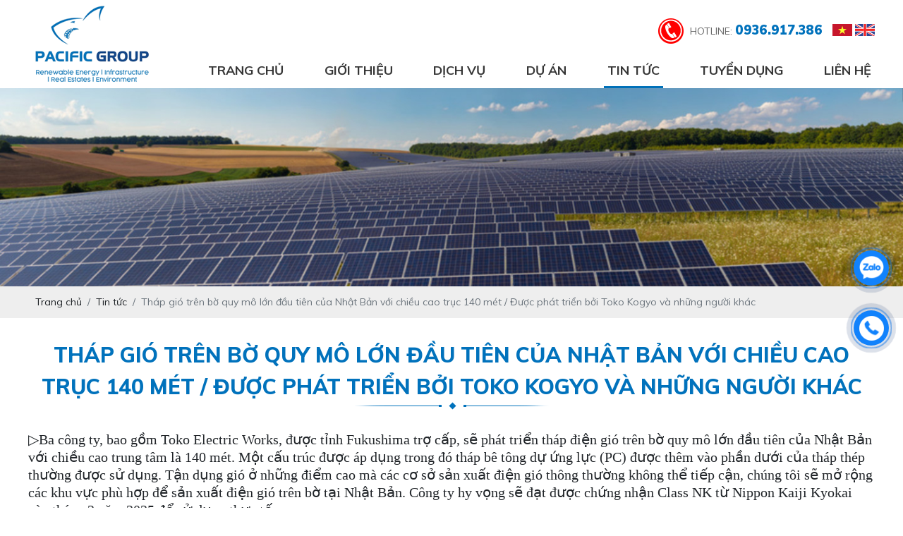

--- FILE ---
content_type: text/html; charset=UTF-8
request_url: https://pcgroup.vn/thap-gio-tren-bo-quy-mo-lon-dau-tien-cua-nhat-ban-voi-chieu-cao-truc-140-met-duoc-phat-trien-boi-toko-kogyo-va-nhung-nguoi-khac
body_size: 19338
content:
 
<!DOCTYPE html>
<html lang="vi">
<head>
    <!-- Basehref -->
<base href="https://pcgroup.vn/"/>

<!-- UTF-8 -->
<meta http-equiv="Content-Type" content="text/html; charset=utf-8" />
<meta name="viewport" content="width=device-width, initial-scale=1,maximum-scale=1, user-scalable=no">

<!-- Title, Keywords, Description -->
<title>Tháp gió trên bờ quy mô lớn đầu tiên của Nhật Bản với chiều cao trục 140 mét / Được phát triển bởi Toko Kogyo và những người khác</title>
<meta name="keywords" content=""/>
<meta name="description" content=""/>

<!-- Robots -->
<meta name="robots" content="index,follow" />

<!-- Favicon -->
<link href="upload/photo/logo-5540.png" rel="shortcut icon" type="image/x-icon" />

<!-- Webmaster Tool -->

	<!-- Security Policy -->
	<meta http-equiv="Content-Security-Policy" content="upgrade-insecure-requests">

<!-- GEO -->
<meta name="geo.region" content="VN" />
<meta name="geo.placename" content="Hồ Chí Minh" />
<meta name="geo.position" content="10.823099;106.629664" />
<meta name="ICBM" content="10.823099, 106.629664" />

<!-- Author - Copyright -->
<meta name='revisit-after' content='1 days' />
<meta name="author" content="Pacific Group" />
<meta name="copyright" content="Pacific Group - [tarominh@gmail.com]" />

<!-- Facebook -->
<meta property="og:type" content="article" />
<meta property="og:site_name" content="Pacific Group" />
<meta property="og:title" content="Tháp gió trên bờ quy mô lớn đầu tiên của Nhật Bản với chiều cao trục 140 mét / Được phát triển bởi Toko Kogyo và những người khác" />
<meta property="og:description" content="" />
<meta property="og:url" content="https://pcgroup.vn/thap-gio-tren-bo-quy-mo-lon-dau-tien-cua-nhat-ban-voi-chieu-cao-truc-140-met-duoc-phat-trien-boi-toko-kogyo-va-nhung-nguoi-khac" />
<meta property="og:image" content="https://pcgroup.vn/thumbs/300x300x2/upload/news/download-29-2122.jpg" />
<meta property="og:image:alt" content="Tháp gió trên bờ quy mô lớn đầu tiên của Nhật Bản với chiều cao trục 140 mét / Được phát triển bởi Toko Kogyo và những người khác" />
<meta property="og:image:type" content="image/jpeg" />
<meta property="og:image:width" content="300" />
<meta property="og:image:height" content="300" />

<!-- Twitter -->
<meta name="twitter:card" content="summary_large_image" />
<meta name="twitter:site" content="tarominh@gmail.com" />
<meta name="twitter:creator" content="Pacific Group" />
<meta property="og:url" content="https://pcgroup.vn/thap-gio-tren-bo-quy-mo-lon-dau-tien-cua-nhat-ban-voi-chieu-cao-truc-140-met-duoc-phat-trien-boi-toko-kogyo-va-nhung-nguoi-khac" />
<meta property="og:title" content="Tháp gió trên bờ quy mô lớn đầu tiên của Nhật Bản với chiều cao trục 140 mét / Được phát triển bởi Toko Kogyo và những người khác" />
<meta property="og:description" content="" />
<meta property="og:image" content="https://pcgroup.vn/thumbs/300x300x2/upload/news/download-29-2122.jpg" />

<!-- Canonical -->
<link rel="canonical" href="https://pcgroup.vn/thap-gio-tren-bo-quy-mo-lon-dau-tien-cua-nhat-ban-voi-chieu-cao-truc-140-met-duoc-phat-trien-boi-toko-kogyo-va-nhung-nguoi-khac" />

<!-- Chống đổi màu trên IOS -->
<meta name="format-detection" content="telephone=no">

<link href="https://fonts.googleapis.com/css?family=Muli:400,500,700,800,900&display=block" rel="stylesheet">
<!-- Viewport -->
<!-- <meta name="viewport" content="width=device-width, initial-scale=1.0, user-scalable=no"> -->    <link href="https://fonts.googleapis.com/css?family=Muli:400,500,700,900&display=block" rel="stylesheet">
    <!-- Css Files -->
<link href="./assets/css/animate.min.css?v=dvZvJ0B1D" rel="stylesheet">
<link href="./assets/bootstrap/bootstrap.css?v=XliG2Wrx42" rel="stylesheet">
<link href="./assets/fontawesome512/all.css?v=HBPJ4gpOXn" rel="stylesheet">
<link href="./assets/mmenu/mmenu.css?v=lJNM6p1K1W" rel="stylesheet">
<link href="./assets/fancybox3/jquery.fancybox.css?v=6JaZ0rzljV" rel="stylesheet">
<link href="./assets/fancybox3/jquery.fancybox.style.css?v=cIm4mSiWdd" rel="stylesheet">
<link href="./assets/photobox/photobox.css?v=M3KwGBHnuT" rel="stylesheet">
<link href="./assets/slick/slick-theme.css?v=CPjHnXaC" rel="stylesheet">
<link href="./assets/slick/slick-style.css?v=1WCmCJeESj" rel="stylesheet">
<link href="./assets/simplyscroll/jquery.simplyscroll.css?v=1ABwOOWjcQ" rel="stylesheet">
<link href="./assets/simplyscroll/jquery.simplyscroll-style.css?v=Q6UnHWvKjU" rel="stylesheet">
<link href="./assets/fotorama/fotorama.css?v=AuPPkbWDmQ" rel="stylesheet">
<link href="./assets/fotorama/fotorama-style.css?v=Nk8XPA7Mib" rel="stylesheet">
<link href="./assets/magiczoomplus/magiczoomplus.css?v=8VJQhTyDFN" rel="stylesheet">
<link href="./assets/datetimepicker/jquery.datetimepicker.css?v=MqwSdcGK9Q" rel="stylesheet">
<link href="./assets/owlcarousel2/owl.carousel.css?v=uj87I6ioA7" rel="stylesheet">
<link href="./assets/owlcarousel2/owl.theme.default.css?v=KNmDFdYVzJ" rel="stylesheet">
<link href="./assets/css/fonts.css?v=VAtWuwqSg" rel="stylesheet">
<link href="./assets/css/style.css?v=zJVJWsJyQ" rel="stylesheet">
<link href="./assets/slick/slick.css?v=OPjPteiHB7" rel="stylesheet">


<!-- Background -->

<!-- Js Google Analytic -->

<!-- Js Head -->
</head>
<body>    
        <div id="full">
        <ul class="h-card hidden">
    <li class="h-fn fn">Pacific Group</li>
    <li class="h-org org">Pacific Group</li>
    <li class="h-tel tel">0936917386</li>
    <li><a class="u-url ul" href="https://pcgroup.vn/">https://pcgroup.vn/</a></li>
</ul>
<h1 class="hidden-seoh">Tháp gió trên bờ quy mô lớn đầu tiên của Nhật Bản với chiều cao trục 140 mét / Được phát triển bởi Toko Kogyo và những người khác</h1><div class="header-bottom">
	<div class="wrap-content d-flex align-items-center justify-content-between">
		<a class="logo-header" href="https://pcgroup.vn/"><img onerror="this.src='thumbs/180x115x2/assets/images/noimage.png';" src="thumbs/180x115x2/upload/photo/logo-1843.png" alt=""/></a>
		<div class="header_right">
			<div class="header_top">
				<div class="hotline">hotline: <span>0936.917.386</span></div>
				<div class="lang-header">
					<a rel="nofollow" href="ngon-ngu/vi/"><img src="assets/images/vi.png" alt="Tiếng Việt"></a>
					<a rel="nofollow" href="ngon-ngu/en/"><img src="assets/images/en.png" alt="Tiếng Anh"></a>
				</div>
			</div>
			<div class="menu">
    <ul class="d-flex align-items-center justify-content-between">
        <li><a class="transition " href="https://pcgroup.vn/" title="Trang chủ">Trang chủ</a></li>
        <li><a class="transition " href="gioi-thieu" title="Giới thiệu">Giới thiệu</a></li> 
        <li><a class="transition " href="dich-vu" title="Dịch vụ">Dịch vụ</a></li>
        <li><a class="transition " href="du-an" title="Dự án">Dự án</a></li>
        <li><a class="transition active" href="tin-tuc" title="Tin tức">Tin tức</a></li>
        <li><a class="transition " href="tuyen-dung" title="Tuyển dụng">Tuyển dụng</a></li>
        <li><a class="transition " href="lien-he" title="Liên hệ">Liên hệ</a></li>                     
    </ul>
</div>		</div>		
	</div>
</div><div class="menu-res">
    <div class="menu-bar-res">
        <a id="hamburger" href="#menu" title="Menu"><span></span></a>
        <!-- <div class="search-res">
            <p class="icon-search transition"><i class="fa fa-search"></i></p>
            <div class="search-grid w-clear">
                <input type="text" name="keyword2" id="keyword2" placeholder="Nhập từ khóa cần tìm..." onkeypress="doEnter(event,'keyword2');"/>
                <p onclick="onSearch('keyword2');"><i class="fa fa-search"></i></p>
            </div>
        </div> -->
        <div class="lang-header">
            <a href="ngon-ngu/vi/"><img src="assets/images/vi.png" alt="Tiếng Việt"></a>
            <a href="ngon-ngu/en/"><img src="assets/images/en.png" alt="Tiếng Anh"></a>
        </div>
    </div>
    <nav id="menu">
        <ul>           
            <li><a class="transition " href="https://pcgroup.vn/" title="Trang chủ">Trang chủ</a></li>
            <li><a class="transition " href="gioi-thieu" title="Giới thiệu">Giới thiệu</a></li> 
            <li><a class="transition " href="dich-vu" title="Dịch vụ">Dịch vụ</a></li>
            <li><a class="transition " href="du-an" title="Dự án">Dự án</a></li>
            <li><a class="transition active" href="tin-tuc" title="Tin tức">Tin tức</a></li>
            <li><a class="transition " href="tuyen-dung" title="Tuyển dụng">Tuyển dụng</a></li>
            <li><a class="transition " href="lien-he" title="Liên hệ">Liên hệ</a></li> 
        </ul>
    </nav>
</div>  <div class="img_home">    
    <img onerror="this.src='thumbs/1366x300x2/assets/images/noimage.png';" src="thumbs/1366x300x1/upload/photo/360f322271324uzfpgix8xamaakfxco346irlrry40sok-1622.jpg" alt=""/>
  </div>
  <div class="breadCrumbs"><div class="wrap-content"><ol class="breadcrumb"><li class="breadcrumb-item"><a class="text-decoration-none" href="https://pcgroup.vn/"><span>Trang chủ</span></a></li><li class="breadcrumb-item "><a class="text-decoration-none" href="https://pcgroup.vn/tin-tuc"><span>Tin tức</span></a></li><li class="breadcrumb-item active"><a class="text-decoration-none" href="https://pcgroup.vn/thap-gio-tren-bo-quy-mo-lon-dau-tien-cua-nhat-ban-voi-chieu-cao-truc-140-met-duoc-phat-trien-boi-toko-kogyo-va-nhung-nguoi-khac"><span>Tháp gió trên bờ quy mô lớn đầu tiên của Nhật Bản với chiều cao trục 140 mét / Được phát triển bởi Toko Kogyo và những người khác</span></a></li></ol><script type="application/ld+json">{"@context": "https://schema.org","@type": "BreadcrumbList","itemListElement": [{"@type":"ListItem","position":1,"name":"Tin t\u1ee9c","item":"https:\/\/pcgroup.vn\/tin-tuc"},{"@type":"ListItem","position":2,"name":"Th\u00e1p gi\u00f3 tr\u00ean b\u1edd quy m\u00f4 l\u1edbn \u0111\u1ea7u ti\u00ean c\u1ee7a Nh\u1eadt B\u1ea3n v\u1edbi chi\u1ec1u cao tr\u1ee5c 140 m\u00e9t \/ \u0110\u01b0\u1ee3c ph\u00e1t tri\u1ec3n b\u1edfi Toko Kogyo v\u00e0 nh\u1eefng ng\u01b0\u1eddi kh\u00e1c","item":"https:\/\/pcgroup.vn\/thap-gio-tren-bo-quy-mo-lon-dau-tien-cua-nhat-ban-voi-chieu-cao-truc-140-met-duoc-phat-trien-boi-toko-kogyo-va-nhung-nguoi-khac"}]}</script></div></div>        <div class="wrap-main  w-clear"><div class="title-main"><span>Tháp gió trên bờ quy mô lớn đầu tiên của Nhật Bản với chiều cao trục 140 mét / Được phát triển bởi Toko Kogyo và những người khác</span></div>
    <div class="meta-toc">
        <div class="box-readmore">
            <ul class="toc-list" data-toc="article" data-toc-headings="h1, h2, h3"></ul>
        </div>
    </div>
    <div class="content-main w-clear" id="toc-content"><p><span style="line-height:1.2;"><span style="font-size:20px;"><span style="font-family:Times New Roman,Times,serif;">▷Ba công ty, bao gồm Toko Electric Works, được tỉnh Fukushima trợ cấp, sẽ phát triển tháp điện gió trên bờ quy mô lớn đầu tiên của Nhật Bản với chiều cao trung tâm là 140 mét. Một cấu trúc được áp dụng trong đó tháp bê tông dự ứng lực (PC) được thêm vào phần dưới của tháp thép thường được sử dụng. Tận dụng gió ở những điểm cao mà các cơ sở sản xuất điện gió thông thường không thể tiếp cận, chúng tôi sẽ mở rộng các khu vực phù hợp để sản xuất điện gió trên bờ tại Nhật Bản. Công ty hy vọng sẽ đạt được chứng nhận Class NK từ Nippon Kaiji Kyokai vào tháng 2 năm 2025 để sử dụng thực tế.</span></span></span></p>
</div>
    <div class="share">
        <b>Chia sẻ:</b>
        <div class="social-plugin w-clear">
            <div class="addthis_inline_share_toolbox_qj48"></div>
            <div class="zalo-share-button" data-href="https://pcgroup.vn/thap-gio-tren-bo-quy-mo-lon-dau-tien-cua-nhat-ban-voi-chieu-cao-truc-140-met-duoc-phat-trien-boi-toko-kogyo-va-nhung-nguoi-khac" data-oaid="Taro Minh " data-layout="1" data-color="blue" data-customize=false></div>
        </div>
    </div>




<div class="share othernews">
    <b>Bài viết khác:</b>
    <ul class="list-news-other">
                    <li><a class="text-decoration-none" href="thieu-chuan-hoa-cam-bien-hydrogen-co-the-can-tro-chuyen-dich-nang-luong" title="Thiếu chuẩn hóa cảm biến hydrogen có thể cản trở chuyển dịch năng lượng">
                Thiếu chuẩn hóa cảm biến hydrogen có thể cản trở chuyển dịch năng lượng - 01/02/2026            </a></li>
                    <li><a class="text-decoration-none" href="trung-quoc-van-hanh-tua-bin-khi-chay-100-hydro-lon-nhat-the-gioi" title="Trung Quốc vận hành tua-bin khí chạy 100% hydro lớn nhất thế giới">
                Trung Quốc vận hành tua-bin khí chạy 100% hydro lớn nhất thế giới - 01/02/2026            </a></li>
                    <li><a class="text-decoration-none" href="thuong-vu-285-ty-euro-giup-phap-dat-chan-vung-chac-vao-thi-truong-khi-sieu-tinh-khiet-dang-bung-no-cua-han-quoc" title="Thương vụ 2,85 tỷ euro giúp Pháp đặt chân vững chắc vào thị trường khí siêu tinh khiết đang bùng nổ của Hàn Quốc">
                Thương vụ 2,85 tỷ euro giúp Pháp đặt chân vững chắc vào thị trường khí siêu tinh khiết đang bùng nổ của Hàn Quốc - 01/02/2026            </a></li>
                    <li><a class="text-decoration-none" href="hydro-tu-nhien-tham-do-rat-soi-dong-nhung-con-thieu-phat-hien-lon-quyet-dinh-thuong-mai-hoa" title="Hydro tự nhiên: thăm dò rất sôi động nhưng còn thiếu “phát hiện lớn” quyết định thương mại hoá">
                Hydro tự nhiên: thăm dò rất sôi động nhưng còn thiếu “phát hiện lớn” quyết định thương mại hoá - 01/02/2026            </a></li>
                    <li><a class="text-decoration-none" href="tham-do-hydro-tu-nhien-tang-nhanh-nhung-nganh-van-cho-phat-hien-dot-pha-de-thuong-mai-hoa" title="Thăm dò hydro tự nhiên tăng nhanh nhưng ngành vẫn chờ “phát hiện đột phá” để thương mại hoá">
                Thăm dò hydro tự nhiên tăng nhanh nhưng ngành vẫn chờ “phát hiện đột phá” để thương mại hoá - 01/02/2026            </a></li>
                    <li><a class="text-decoration-none" href="sai-lam-pho-bien-trong-cac-tranh-luan-ve-hydro-coi-hydro-nhu-mot-hang-hoa-ngay-tu-dau" title="Sai lầm phổ biến trong các tranh luận về hydro: coi hydro như một hàng hóa ngay từ đầu">
                Sai lầm phổ biến trong các tranh luận về hydro: coi hydro như một hàng hóa ngay từ đầu - 01/02/2026            </a></li>
                    <li><a class="text-decoration-none" href="xe-tai-chay-bang-hydrogen-gop-phan-khu-carbon-trong-giao-nhan-thuc-pham-tai-nhat-ban" title="Xe tải chạy bằng hydrogen góp phần khử carbon trong giao nhận thực phẩm tại Nhật Bản">
                Xe tải chạy bằng hydrogen góp phần khử carbon trong giao nhận thực phẩm tại Nhật Bản - 01/02/2026            </a></li>
                    <li><a class="text-decoration-none" href="rheinmetall-an-ninh-khong-phai-chi-phi-se-thuc-day-hydro-xanh-va-e-fuel-trong-quoc-phong" title="Rheinmetall: An ninh, không phải chi phí, sẽ thúc đẩy hydro xanh và e-fuel trong quốc phòng">
                Rheinmetall: An ninh, không phải chi phí, sẽ thúc đẩy hydro xanh và e-fuel trong quốc phòng - 01/02/2026            </a></li>
                    <li><a class="text-decoration-none" href="chau-au-dan-dau-dau-tu-hydro-toan-cau-nam-2025-theo-ceo-enagas" title="Châu Âu dẫn đầu đầu tư hydro toàn cầu năm 2025, theo CEO Enagás">
                Châu Âu dẫn đầu đầu tư hydro toàn cầu năm 2025, theo CEO Enagás - 01/02/2026            </a></li>
                    <li><a class="text-decoration-none" href="xe-mat-dat-chay-bang-hydro-mo-ra-con-duong-huong-toi-cac-san-bay-sach-hon" title="Xe mặt đất chạy bằng hydro mở ra con đường hướng tới các sân bay sạch hơn">
                Xe mặt đất chạy bằng hydro mở ra con đường hướng tới các sân bay sạch hơn - 31/01/2026            </a></li>
                    <li><a class="text-decoration-none" href="bao-cao-hea-xep-scotland-la-diem-den-hap-dan-nhat-tai-anh-cho-dau-tu-hydrogen" title="Báo cáo HEA xếp Scotland là điểm đến hấp dẫn nhất tại Anh cho đầu tư hydrogen">
                Báo cáo HEA xếp Scotland là điểm đến hấp dẫn nhất tại Anh cho đầu tư hydrogen - 31/01/2026            </a></li>
                    <li><a class="text-decoration-none" href="chuoi-cung-ung-dien-gio-ngoai-khoi-noi-cua-nhat-ban-buoc-sang-giai-doan-moi" title="Chuỗi cung ứng điện gió ngoài khơi nổi của Nhật Bản bước sang giai đoạn mới">
                Chuỗi cung ứng điện gió ngoài khơi nổi của Nhật Bản bước sang giai đoạn mới - 31/01/2026            </a></li>
            </ul>
    <div class="pagination-home"><ul class='pagination justify-content-center mb-0'><li class='page-item'><a class='page-link'>Page 1 / 3205</a></li><li class='page-item active'><a class='page-link'>1</a></li><li class='page-item'><a class='page-link' href='https://pcgroup.vn/thap-gio-tren-bo-quy-mo-lon-dau-tien-cua-nhat-ban-voi-chieu-cao-truc-140-met-duoc-phat-trien-boi-toko-kogyo-va-nhung-nguoi-khac?p=2'>2</a></li><li class='page-item'><a class='page-link' href='https://pcgroup.vn/thap-gio-tren-bo-quy-mo-lon-dau-tien-cua-nhat-ban-voi-chieu-cao-truc-140-met-duoc-phat-trien-boi-toko-kogyo-va-nhung-nguoi-khac?p=3'>3</a></li><li class='page-item'><a class='page-link' href='https://pcgroup.vn/thap-gio-tren-bo-quy-mo-lon-dau-tien-cua-nhat-ban-voi-chieu-cao-truc-140-met-duoc-phat-trien-boi-toko-kogyo-va-nhung-nguoi-khac?p=4'>4</a></li><li class='page-item'><a class='page-link' href='https://pcgroup.vn/thap-gio-tren-bo-quy-mo-lon-dau-tien-cua-nhat-ban-voi-chieu-cao-truc-140-met-duoc-phat-trien-boi-toko-kogyo-va-nhung-nguoi-khac?p=5'>5</a></li><li class='page-item'><a class='page-link' href='https://pcgroup.vn/thap-gio-tren-bo-quy-mo-lon-dau-tien-cua-nhat-ban-voi-chieu-cao-truc-140-met-duoc-phat-trien-boi-toko-kogyo-va-nhung-nguoi-khac?p=6'>6</a></li><li class='page-item'><a class='page-link' href='https://pcgroup.vn/thap-gio-tren-bo-quy-mo-lon-dau-tien-cua-nhat-ban-voi-chieu-cao-truc-140-met-duoc-phat-trien-boi-toko-kogyo-va-nhung-nguoi-khac?p=7'>7</a></li><li class='page-item'><a class='page-link' href='https://pcgroup.vn/thap-gio-tren-bo-quy-mo-lon-dau-tien-cua-nhat-ban-voi-chieu-cao-truc-140-met-duoc-phat-trien-boi-toko-kogyo-va-nhung-nguoi-khac?p=1'>...</a></li><li class='page-item'><a class='page-link' href='https://pcgroup.vn/thap-gio-tren-bo-quy-mo-lon-dau-tien-cua-nhat-ban-voi-chieu-cao-truc-140-met-duoc-phat-trien-boi-toko-kogyo-va-nhung-nguoi-khac?p=3204'>3204</a></li><li class='page-item'><a class='page-link' href='https://pcgroup.vn/thap-gio-tren-bo-quy-mo-lon-dau-tien-cua-nhat-ban-voi-chieu-cao-truc-140-met-duoc-phat-trien-boi-toko-kogyo-va-nhung-nguoi-khac?p=3205'>3205</a></li><li class='page-item'><a class='page-link' href='https://pcgroup.vn/thap-gio-tren-bo-quy-mo-lon-dau-tien-cua-nhat-ban-voi-chieu-cao-truc-140-met-duoc-phat-trien-boi-toko-kogyo-va-nhung-nguoi-khac?p=2'>Next</a></li><li class='page-item'><a class='page-link' href='https://pcgroup.vn/thap-gio-tren-bo-quy-mo-lon-dau-tien-cua-nhat-ban-voi-chieu-cao-truc-140-met-duoc-phat-trien-boi-toko-kogyo-va-nhung-nguoi-khac?p=3205'>Last</a></li></ul></div>
</div>

</div>
        

<div class="footer">
    <div class="footer-article">
        <div class="wrap-content">
            <div class="row clearfix">
                <div class="footer-news col-lg-3 col-md-3 col-sm-12 col-xs-12">
                    <div class="logo_ft">
                        <img onerror="this.src='thumbs/208x102x2/assets/images/noimage.png';" src="thumbs/208x102x2/upload/photo/logoft-2634.png" alt=""/>
                    </div>
                </div>
                <div class="footer-news col-lg-9 col-md-9 col-sm-12 col-xs-12">
                    <div class="row">
                        <div class="col-lg-6 col-md-6 col-sm-12 col-xs-12">
                            <div class="title_footer">Tại Việt Nam</div>
                            <div class="info-footer"><p><strong>Hồ Chí Minh</strong>:</p>

<p>Số 34, đường Yên Bái, phường Vũng Tàu, TP Hồ Chí Minh</p>

<p>Phòng 5.8, Tầng 5, Tòa nhà Indochina Park, số 4 Nguyễn Đình Chiểu, Phường Tân Định, TP Hồ Chí Minh </p>

<p>Email: <a href="http://888@pcgroup.vn">888@pcgroup.vn</a>. Website: <a href="http://www.pcgroup.vn ">www.pcgroup.vn </a></p>
</div>
                        </div>
                        <div class="col-lg-6 col-md-6 col-sm-12 col-xs-12">
                            <div class="title_footer"> TẠI NHẬT BẢN</div>
                            <div class="info-footer"><p><strong>Nagano</strong>: Postal code 390-0871, Kiri 1 Chome 4 Ban 21 Go, Matsumoto City Nagano Prefecture, Japan </p>
</div>
                        </div>
                    </div>
                </div>
            </div>
        </div>
    </div>       
</div>

<div class="copyright">
    <div class="wrap-content">          
        <div class="row">
            <div class="col-lg-7 col-md-12 col-sm-12 col-xs-12">© 2020 Copyright to Pacific Group.</div>
            <div class="col-lg-5 col-md-12 col-sm-12 col-xs-12">
                <div class="statistic">
                    <span>Đang online: 908</span>
                    <span>Tổng: 17534555</span>
                </div>
            </div>
        </div>
    </div>
</div>

<style>
.bottom-contact{display:none}
@media  (max-width: 767px) {
.bottom-contact{display: block;
    position: fixed;
    bottom: 0;
    background: white;
    width: 100%;
    z-index: 99;
    box-shadow: 2px 1px 9px #dedede;
    border-top: 1px solid #eaeaea;}
    .bottom-contact ul{padding:0;margin: 0}
.bottom-contact ul li{width: 25%;
    float: left;
    list-style: none;
    text-align: center; font-size:13.5px;}
.bottom-contact ul li span{color:black}
.bottom-contact ul li img{    width: 35px;
    margin-top: 10px;
    margin-bottom: 0px;}
 
}
</style>
<div class="bottom-contact">
<ul>
<li>
<a id="goidien" href="tel:0936917386">
<img src="[data-uri]" alt="call"/>
<br>
<span>Gọi điện</span>
</a>
</li>
<li>
<a id="nhantin" href="sms:0936917386">
<img src="[data-uri]" alt="sms"/>
<br>
<span>SMS</span>
</a>
</li>
<li>
<a id="chatzalo" href="https://zalo.me/0766650987">
<img src="[data-uri]" alt="Zalo"/>
<br>
<span>Chat zalo</span>
</a>
</li>
<li>
<a id="chatfb" href="https://www.facebook.com/Pacific-Group-Co-Ltd-114239573751860">
<img src="[data-uri]" alt="Facebook"/>
<br>
<span>Chat Facebook</span>
</a>
</li>
</ul>
</div><a class="btn-zalo btn-frame text-decoration-none" target="_blank" href="https://zalo.me/0766650987">
    <div class="animated infinite zoomIn kenit-alo-circle"></div>
    <div class="animated infinite pulse kenit-alo-circle-fill"></div>
    <i><img src="assets/images/zl.png" alt="Zalo"></i>
</a>
<a class="btn-phone btn-frame text-decoration-none" href="tel:0936917386">
    <div class="animated infinite zoomIn kenit-alo-circle"></div>
    <div class="animated infinite pulse kenit-alo-circle-fill"></div>
    <i><img src="assets/images/hl.png" alt="Hotline"></i>
</a>
<!-- Modal notify -->
<div class="modal modal-custom fade" id="popup-notify" tabindex="-1" role="dialog" aria-labelledby="popup-notify-label" aria-hidden="true">
	<div class="modal-dialog modal-dialog-top modal-md" role="document">
		<div class="modal-content">
			<div class="modal-header">
				<h6 class="modal-title" id="popup-notify-label">Thông báo</h6>
				<button type="button" class="close" data-dismiss="modal" aria-label="Close">
					<span aria-hidden="true">&times;</span>
				</button>
			</div>
			<div class="modal-body"></div>
			<div class="modal-footer justify-content-center">
				<button type="button" class="btn btn-danger" data-dismiss="modal">Thoát</button>
			</div>
		</div>
	</div>
</div>

<!-- Modal cart -->
<div class="modal fade" id="popup-cart" tabindex="-1" role="dialog" aria-labelledby="popup-cart-label" aria-hidden="true">
	<div class="modal-dialog modal-dialog-top modal-lg" role="document">
		<div class="modal-content">
			<div class="modal-header">
				<h6 class="modal-title" id="popup-cart-label">Giỏ hàng của bạn</h6>
				<button type="button" class="close" data-dismiss="modal" aria-label="Close">
					<span aria-hidden="true">&times;</span>
				</button>
			</div>
			<div class="modal-body"></div>
		</div>
	</div>
</div>

<!-- Show view-->
<div class="modal fade" id="show_view" tabindex="-1" role="dialog" aria-labelledby="show-view-label" aria-hidden="true">
	<div class="modal-dialog modal-dialog-top modal-lg" role="document">
		<div class="modal-content">
			<div class="modal-header">
				<h6 class="modal-title" id="popup-cart-label">Sản phẩm</h6>
				<button type="button" class="close" data-dismiss="modal" aria-label="Close">
					<span aria-hidden="true">&times;</span>
				</button>
			</div>
			<div class="modal-body"></div>
		</div>
	</div>
</div>




<!-- Modal newsletter -->
<div class="modal fade" id="popup-newsletter" tabindex="-1" role="dialog" aria-labelledby="popup-cart-label" aria-hidden="true">
	<div class="modal-dialog modal-dialog-top" role="document">
		<div class="modal-content">
			<div class="modal-header">
				<h6 class="modal-title" id="popup-cart-label">Đăng ký nhận tin</h6>				
				<button type="button" class="close" data-dismiss="modal" aria-label="Close">
					<span aria-hidden="true">&times;</span>
				</button>
			</div>
			<div class="modal-body maps_popup">
				<form class="form-newsletter validation-newsletter" novalidate method="post" action="" enctype="multipart/form-data">
                    <div class="newsletter-input">
                        <input type="email" class="form-control" id="email-newsletter" name="email-newsletter" placeholder="Nhập địa chỉ email của bạn" required />
                        <div class="invalid-feedback">Vui lòng nhập địa chỉ email</div>
                    </div>
                    <div class="newsletter-button">
                        <input type="submit" name="submit-newsletter" value="Gửi" disabled>
                        <input type="hidden" name="recaptcha_response_newsletter" id="recaptchaResponseNewsletter">
                    </div>
                </form>
			</div>
		</div>
	</div>
</div>


<!-- Js Config -->
<script type="text/javascript">
    var NN_FRAMEWORK = NN_FRAMEWORK || {};
    var CONFIG_BASE = 'https://pcgroup.vn/';
    var WEBSITE_NAME = 'Pacific Group';
    var TIMENOW = '01/02/2026';
    var SHIP_CART = false;
    var GOTOP = 'assets/images/top.png';
    var LANG = {
        'no_keywords': 'Chưa nhập từ khóa tìm kiếm',
        'delete_product_from_cart': 'Bạn muốn xóa sản phẩm này khỏi giỏ hàng ? ',
        'no_products_in_cart': 'Không tồn tại sản phẩm nào trong giỏ hàng !',
        'wards': 'Phường/xã',
        'back_to_home': 'Về trang chủ',
    };
</script>

<!-- Js Files -->
<script type="text/javascript" src="./assets/js/jquery.min.js?v=sOCy2hdhhF"></script>
<script type="text/javascript" src="./assets/bootstrap/bootstrap.js?v=zFxlQEhTm"></script>
<script type="text/javascript" src="./assets/js/wow.min.js?v=tay3YZKnom"></script>
<script type="text/javascript" src="./assets/mmenu/mmenu.js?v=TbFb3FD2Wn"></script>
<script type="text/javascript" src="./assets/simplyscroll/jquery.simplyscroll.js?v=0daNfxmPuD"></script>
<script type="text/javascript" src="./assets/fotorama/fotorama.js?v=5hDCBwA3Fv"></script>
<script type="text/javascript" src="./assets/owlcarousel2/owl.carousel.js?v=4wGA1nbP57"></script>
<script type="text/javascript" src="./assets/magiczoomplus/magiczoomplus.js?v=IsKYvydz2w"></script>
<script type="text/javascript" src="./assets/slick/slick.js?v=1JyhO4xia"></script>
<script type="text/javascript" src="./assets/fancybox3/jquery.fancybox.js?v=fNgEkBnp4i"></script>
<script type="text/javascript" src="./assets/photobox/photobox.js?v=UZqxiNjBtH"></script>
<script type="text/javascript" src="./assets/datetimepicker/php-date-formatter.min.js?v=UL0Olc52vh"></script>
<script type="text/javascript" src="./assets/datetimepicker/jquery.mousewheel.js?v=KQTDSasl7O"></script>
<script type="text/javascript" src="./assets/datetimepicker/jquery.datetimepicker.js?v=ZIVDlqYnp"></script>
<script type="text/javascript" src="./assets/js/jquery.easing.min.js?v=zpN87FeAZO"></script>
<script type="text/javascript" src="./assets/toc/toc.js?v=wMkJMtHuwx"></script>
<script type="text/javascript" src="./assets/js/jquery.idTabs.min.js?v=zn9oIKYWtW"></script>
<script type="text/javascript" src="./assets/js/jquery.lockfixed.min.js?v=aORaHwOGU"></script>
<script type="text/javascript" src="./assets/js/functions.js?v=npeQ2u2ptt"></script>
<script type="text/javascript" src="./assets/js/jquery.idTabs.min.js?v=CDwrWbvb3I"></script>
<script type="text/javascript" src="./assets/js/apps.js?v=bazu7uMPj4"></script>

<script type="text/javascript">    
            $.lockfixed(".info-sticky-header",{offset: {top: 90, left:0}});
    </script>


 

<!-- Js Structdata -->
    <!-- News -->
    <script type="application/ld+json">
        {
            "@context": "https://schema.org",
            "@type": "NewsArticle",
            "mainEntityOfPage":
            {
                "@type": "WebPage",
                "@id": "https://google.com/article"
            },
            "headline": "Tháp gió trên bờ quy mô lớn đầu tiên của Nhật Bản với chiều cao trục 140 mét / Được phát triển bởi Toko Kogyo và những người khác",
            "image":
            [
                "https://pcgroup.vn/upload/news/download-29-2122.jpg"
            ],
            "datePublished": "2023-08-30",
            "dateModified": "1970-01-01",
            "author":
            {
                "@type": "Person",
                "name": "Pacific Group"
            },
            "publisher":
            {
                "@type": "Organization",
                "name": "Google",
                "logo":
                {
                    "@type": "ImageObject",
                    "url": "https://pcgroup.vn/upload/photo/logo-1843.png"
                }
            },
            "description": ""
        }
    </script>

<!-- Js Addons -->
<div id="script-main"></div><script type="text/javascript">$(function(){var a=!1;$(window).scroll(function(){$(window).scrollTop()>0.5 && !a&&($("#script-main").load("ajax/ajax_addons.php?type=script-main"),a=!0)})});</script>
<!-- Js Body -->
    </div>
</body>
</html>